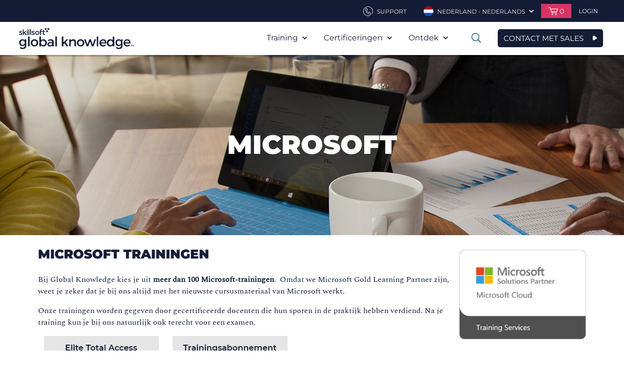

--- FILE ---
content_type: text/html; charset=utf-8
request_url: https://www.globalknowledge.com/nl-nl/training/trainingen/technology-providers/microsoft
body_size: 69435
content:



<!DOCTYPE html>

<html lang="nl-NL" dir="ltr" data-language="nl-NL" class="theme-skillsoft2">

<head>
    <script type="text/javascript">
        var sdkInstance = "appInsightsSDK"; window[sdkInstance] = "appInsights"; var aiName = window[sdkInstance], aisdk = window[aiName] || function (e) { function n(e) { t[e] = function () { var n = arguments; t.queue.push(function () { t[e].apply(t, n) }) } } var t = { config: e }; t.initialize = !0; var i = document, a = window; setTimeout(function () { var n = i.createElement("script"); n.src = e.url || "https://az416426.vo.msecnd.net/scripts/b/ai.2.min.js", i.getElementsByTagName("script")[0].parentNode.appendChild(n) }); try { t.cookie = i.cookie } catch (e) { } t.queue = [], t.version = 2; for (var r = ["Event", "PageView", "Exception", "Trace", "DependencyData", "Metric", "PageViewPerformance"]; r.length;)n("track" + r.pop()); n("startTrackPage"), n("stopTrackPage"); var s = "Track" + r[0]; if (n("start" + s), n("stop" + s), n("addTelemetryInitializer"), n("setAuthenticatedUserContext"), n("clearAuthenticatedUserContext"), n("flush"), t.SeverityLevel = { Verbose: 0, Information: 1, Warning: 2, Error: 3, Critical: 4 }, !(!0 === e.disableExceptionTracking || e.extensionConfig && e.extensionConfig.ApplicationInsightsAnalytics && !0 === e.extensionConfig.ApplicationInsightsAnalytics.disableExceptionTracking)) { n("_" + (r = "onerror")); var o = a[r]; a[r] = function (e, n, i, a, s) { var c = o && o(e, n, i, a, s); return !0 !== c && t["_" + r]({ message: e, url: n, lineNumber: i, columnNumber: a, error: s }), c }, e.autoExceptionInstrumented = !0 } return t }(
            {
                instrumentationKey: "#{appInsightsInstrumentationKey}"
            }
        ); window[aiName] = aisdk, aisdk.queue && 0 === aisdk.queue.length && aisdk.trackPageView({});
    </script>
    <meta http-equiv="X-UA-Compatible" content="IE=edge" />
    <meta http-equiv="Content-Type" content="text/html; charset=UTF-8" />
    <meta name="viewport" content="width=device-width, initial-scale=1" />


    <link rel="stylesheet" href="/_css/styles.css?1.0.9441.3134656432134567891" />

    <!--[if (lt IE 9) & (!IEMobile)]>
        <link rel="stylesheet" type="text/css" href="/_css/ie8.css"/>
    <![endif]-->

    <meta name="msapplication-TileColor" content="#f0ebe1" />
    <meta name="msapplication-TileImage" content="/favicons/mstile-144x144.png?v=A0vPzYPGB5" />
    <meta name="msapplication-config" content="/favicons/browserconfig.xml?v=A0vPzYPGB5" />
    <link rel="manifest" href="/favicons/manifest.json" />
    <link rel="shortcut icon" href="/favicons/favicon.ico" />
    <link rel="icon" type="image/png" href="/favicons/favicon-16x16.png" sizes="16x16" />
    <link rel="icon" type="image/png" href="/favicons/favicon-32x32.png" sizes="32x32" />
    <link rel="icon" type="image/png" href="/favicons/favicon-96x96.png" sizes="96x96" />
    <link rel="icon" type="image/png" href="/favicons/android-chrome-192x192.png" sizes="192x192" />
    <link rel="apple-touch-icon" href="/favicons/apple-touch-icon.png" />
    <link rel="apple-touch-icon" href="/favicons/apple-touch-icon-57x57.png" sizes="57x57" />
    <link rel="apple-touch-icon" href="/favicons/apple-touch-icon-60x60.png" sizes="60x60" />
    <link rel="apple-touch-icon" href="/favicons/apple-touch-icon-72x72.png" sizes="72x72" />
    <link rel="apple-touch-icon" href="/favicons/apple-touch-icon-76x76.png" sizes="76x76" />
    <link rel="apple-touch-icon" href="/favicons/apple-touch-icon-114x114.png" sizes="114x114" />
    <link rel="apple-touch-icon" href="/favicons/apple-touch-icon-120x120.png" sizes="120x120" />
    <link rel="apple-touch-icon" href="/favicons/apple-touch-icon-144x144.png" sizes="144x144" />
    <link rel="apple-touch-icon" href="/favicons/apple-touch-icon-152x152.png" sizes="152x152" />
    <link rel="apple-touch-icon" href="/favicons/apple-touch-icon-180x180.png" sizes="180x180" />

    <script>
        var ajax = new XMLHttpRequest();
        ajax.open("GET", "/_Images/icons.svg", true);
        ajax.send();
        ajax.onload = function (e) {
            var div = document.createElement("div");
            div.style.display = 'none';
            div.innerHTML = ajax.responseText;
            document.body.insertBefore(div, document.body.childNodes[0]);
        }
    </script>
    <!-- Start VWO Async SmartCode -->
<script type='text/javascript' id='vwoCode'>
window._vwo_code=window._vwo_code || (function() {
var account_id=724202,
version = 1.5,
settings_tolerance=2000,
library_tolerance=2500,
use_existing_jquery=false,
is_spa=1,
hide_element='body',
hide_element_style = 'opacity:0 !important;filter:alpha(opacity=0) !important;background:none !important',
/* DO NOT EDIT BELOW THIS LINE */
f=false,d=document,vwoCodeEl=d.querySelector('#vwoCode'),code={use_existing_jquery:function(){return use_existing_jquery},library_tolerance:function(){return library_tolerance},hide_element_style:function(){return'{'+hide_element_style+'}'},finish:function(){if(!f){f=true;var e=d.getElementById('_vis_opt_path_hides');if(e)e.parentNode.removeChild(e)}},finished:function(){return f},load:function(e){var t=d.createElement('script');t.fetchPriority='high';t.src=e;t.type='text/javascript';t.onerror=function(){_vwo_code.finish()};d.getElementsByTagName('head')[0].appendChild(t)},getVersion:function(){return version},getMatchedCookies:function(e){var t=[];if(document.cookie){t=document.cookie.match(e)||[]}return t},getCombinationCookie:function(){var e=code.getMatchedCookies(/(?:^|;)\s?(_vis_opt_exp_\d+_combi=[^;$]*)/gi);e=e.map(function(e){try{var t=decodeURIComponent(e);if(!/_vis_opt_exp_\d+_combi=(?:\d+,?)+\s*$/.test(t)){return''}return t}catch(e){return''}});var i=[];e.forEach(function(e){var t=e.match(/([\d,]+)/g);t&&i.push(t.join('-'))});return i.join('|')},init:function(){if(d.URL.indexOf('__vwo_disable__')>-1)return;window.settings_timer=setTimeout(function(){_vwo_code.finish()},settings_tolerance);var e=d.createElement('style'),t=hide_element?hide_element+'{'+hide_element_style+'}':'',i=d.getElementsByTagName('head')[0];e.setAttribute('id','_vis_opt_path_hides');vwoCodeEl&&e.setAttribute('nonce',vwoCodeEl.nonce);e.setAttribute('type','text/css');if(e.styleSheet)e.styleSheet.cssText=t;else e.appendChild(d.createTextNode(t));i.appendChild(e);var n=this.getCombinationCookie();this.load('https://dev.visualwebsiteoptimizer.com/j.php?a='+account_id+'&u='+encodeURIComponent(d.URL)+'&f='+ +is_spa+'&vn='+version+(n?'&c='+n:''));return settings_timer}};window._vwo_settings_timer = code.init();return code;}());
</script>
<!-- End VWO Async SmartCode -->

<!-- Start Ethyca Cookie Manager -->
<script src="https://skillsoft-global-knowledge.fides-cdn.ethyca.com/fides.js?property_id=FDS-TTUWJC"></script>
<!-- End Ethyca Cookie Manager -->

    

<title>Microsoft Trainingen | Skillsoft’s Global Knowledge</title>
<meta name="keywords" content="">
<meta content="width=device-width, initial-scale=1.0" name="viewport">
<meta property="og:title" content="Microsoft Trainingen | Skillsoft’s Global Knowledge">
<meta property="og:type" content="website">
<meta property="og:url" content="https://www.globalknowledge.com/nl-nl/training/trainingen/technology-providers/microsoft">
<meta property="og:image" content="https://www.globalknowledge.com//nl-nl/-/media/global-knowledge/promotion-template/seo-images/microsoft-training-courses-meta-shareimage.png?sc_lang=nl-nl">
<meta property="og:description" content="Bekijk hier ons complete aanbod aan Microsoft trainingen. Omdat Global Knowledge Microsoft Gold Learning Partner is, weet je zeker dat je bij ons altijd met het nieuwste cursusmateriaal werkt.">
<meta name="description" content="Bekijk hier ons complete aanbod aan Microsoft trainingen. Omdat Global Knowledge Microsoft Gold Learning Partner is, weet je zeker dat je bij ons altijd met het nieuwste cursusmateriaal werkt.">

<meta name="twitter:card" content="summary_large_image" />
<meta name="twitter:site" content="https://www.globalknowledge.com/nl-nl/training/trainingen/technology-providers/microsoft">
<meta property="twitter:title" content="Microsoft Trainingen | Skillsoft’s Global Knowledge">
<meta property="twitter:description" content="Bekijk hier ons complete aanbod aan Microsoft trainingen. Omdat Global Knowledge Microsoft Gold Learning Partner is, weet je zeker dat je bij ons altijd met het nieuwste cursusmateriaal werkt.">
<meta property="twitter:image" content="https://www.globalknowledge.com//nl-nl/-/media/global-knowledge/promotion-template/seo-images/microsoft-training-courses-meta-shareimage.png?sc_lang=nl-nl">




            <link rel="alternate" hreflang="en-eg" href="https://www.globalknowledge.com/en-eg/training/courses/technology-providers/microsoft">
            <link rel="alternate" hreflang="en-be" href="https://www.globalknowledge.com/en-be/training/courses/technology-providers/microsoft">
            <link rel="alternate" hreflang="fr-fr" href="https://www.globalknowledge.com/fr-fr/formations/formation/editeur-informatique/microsoft">
            <link rel="alternate" hreflang="en-sa" href="https://www.globalknowledge.com/en-sa/training/courses/technology-providers/microsoft">
            <link rel="alternate" hreflang="da-dk" href="https://www.globalknowledge.com/da-dk/kurser/kurser/technology-providers/microsoft">
            <link rel="alternate" hreflang="en-ae" href="https://www.globalknowledge.com/en-ae/training/courses/technology-providers/microsoft">
            <link rel="alternate" hreflang="en-qa" href="https://www.globalknowledge.com/en-qa/training/courses/technology-providers/microsoft">
            <link rel="alternate" hreflang="en-gb" href="https://www.globalknowledge.com/en-gb/training/courses/technology-providers/microsoft">
            <link rel="alternate" hreflang="nl-nl" href="https://www.globalknowledge.com/nl-nl/training/trainingen/technology-providers/microsoft">
            <link rel="alternate" hreflang="es-es" href="https://www.globalknowledge.com/es-es/training/cursos/technology-providers/microsoft">




<link rel="canonical" href="https://www.globalknowledge.com/nl-nl/training/trainingen/technology-providers/microsoft" />





</head>


<body class="skillsoft-body nl-nl " >



    
    <a href="#maincontent" class="skip-nav">Skip to main Content</a>

    <header role="banner" class="header">
        


<div class="ss_header__util header__util ">
    <div class="header__inner">
        <ul class="util-nav">
            
            <li class="util-nav__item util-nav__item--contact">
                    <a href="/nl-nl/contact" class="util-nav__link" aria-haspopup="true">
                        <svg class="util-nav__link-icon" viewBox="0 0 100 100">
                            <use xlink:href="#phone"></use>
                        </svg>
                        <span class="util-nav__label">
Support                        </span>
                    </a>
            </li>

            
                    <li class="util-nav__item util-nav__item--lang">
                        <a href="#" class="util-nav__link" aria-haspopup="true">
                            <img src="/nl-nl/-/media/project/globalknowledge/country/flag-icons/netherlands.png?sc_lang=nl-nl" alt="" class="util-nav__link-img">
                            <span class="util-nav__label">Nederland - Nederlands</span>
                            <svg class="util-nav__chev" viewBox="0 0 100 100">
                                <use xlink:href="#arrow-down"></use>
                            </svg>
                        </a>
                            <div class="util-nav__dropdown" aria-hidden="true" aria-label="submenu">
                                <ul class="util-lang">
                                        <li class="util-lang__item">
                                            <a href="/nl-nl" class="util-lang__link">
                                                <img src="/nl-nl/-/media/project/globalknowledge/country/flag-icons/netherlands.png?sc_lang=nl-nl" alt="" class="util-lang__flag">
                                                <span class="util-lang__label">Nederland - Nederlands</span>
                                            </a>
                                        </li>
                                                                            <li class="util-lang__item">
                                            <a href="https://www.globalknowledge.com?hub=load" class="util-lang__link">
                                                <img src="/_images/content-managed/i_globe.png" alt="" class="util-lang__flag">
                                                <span class="util-lang__label">Wereldwijde locaties</span>
                                            </a>
                                        </li>
                                </ul>
                            </div>
                    </li>



<li class="util-nav__item util-nav__item--cart">
    <a href="#" class="util-nav__link" aria-haspopup="true">
        <svg class="util-nav__cart-icon" viewBox="0 0 100 100">
            <use xlink:href="#cart"></use>
        </svg>
        <span class="util-nav__cart-items">0</span>
    </a>
    <div class="util-nav__dropdown">

        <div class="cart-preview">


        </div>
    </div>
    <input name="__RequestVerificationToken" type="hidden" value="DUXN_KICOH80O5c7UUf4RtZrsjJ-u3rIFPaBNntZTEHy0GKIiTI39GoahCbJc3uNivjzhnxx1xmBwvzrSjAyJLpNjWo9pnMZhvczLC6z5Jo1" />
</li>
                                <li class="util-nav__item">

                                    <div class="header-login">
                                        <a href="/nl-nl/account/login-page" class="header-login__trigger" aria-haspopup="true">
                                            <svg class="header-login__mobile-icon" viewBox="0 0 100 100">
                                                <use xmlns:xlink="http://www.w3.org/1999/xlink" xlink:href="#user"></use>
                                            </svg>
                                            <span class="header-login__trig-label">
                                                Login
                                            </span>
                                        </a>
                                    </div>
                                </li>
        </ul>
    </div>
</div>

        


    <div id="header__main" class="ss_header__main header__main">
        <div class="header__inner">
            <div class="logo">
    <a href="/nl-nl" class="logo__link">
        <span class="logo__label">Global Knowledge</span>
        <img src="/_Images//content-managed/GK-Logo-Skillsoft-Company.svg" alt="" class="logo__img">
    </a>
              </div>

                <button type="button" class="mobile-nav">
                    <span class="mobile-nav__label">Open Nav</span>
                    <svg class="mobile-nav__icon" viewBox="0 0 100 100">
                        <use xlink:href="#list"></use>
                    </svg>
                </button>
                    <a href="/nl-nl/contact-met-sales" class="sk_button navy navy_border icon mobile-nav">Contact met Sales</a>
                <nav class="main-nav" role="navigation" aria-label="Main Navigation">
                    <button class="main-nav__close">
                        <span class="main-nav__close-label">Close Mobile Nav</span>
                        <svg class="main-nav__close-icon" viewBox="0 0 100 100">
                            <use xlink:href="#x"></use>
                        </svg>
                    </button>


                    <ul class="main-nav__list">
                                <li class="main-nav__item  has-mega ">
            <a href="#" class="main-nav__link" aria-haspopup="true">
                Training
                <svg class="main-nav__icon" viewBox="0 0 100 100">
                    <use xlink:href="#arrow-down"></use>
                </svg>
            </a>
                <ul class="main-nav__sublist" aria-hidden="true" aria-label="submenu">
                        <li class="main-nav__subitem">
                            <a href="/nl-nl/training/trainingen" class="main-nav__sublink">Trainingen</a>
                        </li>
                        <li class="main-nav__subitem">
                            <a href="/nl-nl/training/acties-en-promoties" class="main-nav__sublink">Acties en promoties</a>
                        </li>
                        <li class="main-nav__subitem">
                            <a href="/nl-nl/solutions/delivery-formats" class="main-nav__sublink">Leervormen</a>
                        </li>
                        <li class="main-nav__subitem">
                            <a href="/nl-nl/training/startgarantie" class="main-nav__sublink">Startgarantie</a>
                        </li>
                        <li class="main-nav__subitem">
                            <a href="/nl-nl/training/online-it-training-subscriptions" class="main-nav__sublink">E-Learning</a>
                        </li>
                </ul>

                <div class="mega-menu">
                    

<div class="mega-menu__wrapper">
    <div class="mega-menu__container">
            <div class="col-1">
                <ul>
                                <li>
                                    <a href="/nl-nl/training/trainingen" class="mega-menu-nav">Trainingen</a>
                                </li>
                                <li>
                                    <a href="/nl-nl/training/acties-en-promoties" class="mega-menu-nav">Acties en promoties</a>
                                </li>
                                <li>
                                    <a href="/nl-nl/solutions/delivery-formats" class="mega-menu-nav">Leervormen</a>
                                </li>
                                <li>
                                    <a href="/nl-nl/training/startgarantie" class="mega-menu-nav">Startgarantie</a>
                                </li>
                                <li>
                                    <a href="/nl-nl/training/online-it-training-subscriptions" class="mega-menu-nav">E-Learning</a>
                                </li>
                </ul>
            </div>
        <div class="col-2 courses">
                <a class="courses__heading" href="/nl-nl/training/trainingen">VIND JE CURSUS</a>

                <div class="courses__container">
                    <div class="courses__category">
                            <h3 class="courses__title">Onderwerpen</h3>
                        <div class="courses__container">
                                <ul>
                                            <li>
                                                <a class="mega-menu-topic" href="/nl-nl/training/trainingen/topics/agile-and-scrum">Agile &amp; Scrum</a>
                                            </li>
                                            <li>
                                                <a class="mega-menu-topic" href="/nl-nl/training/trainingen/topics/architecture-and-best-practices">Architectuur &amp; Best Practices </a>
                                            </li>
                                            <li>
                                                <a class="mega-menu-topic" href="/nl-nl/training/trainingen/topics/artificial-intelligence">Artificial Intelligence</a>
                                            </li>
                                            <li>
                                                <a class="mega-menu-topic" href="/nl-nl/training/trainingen/topics/blockchain">Blockchain</a>
                                            </li>
                                            <li>
                                                <a class="mega-menu-topic" href="/nl-nl/training/trainingen/topics/business-analysis">Business Analysis </a>
                                            </li>
                                            <li>
                                                <a class="mega-menu-topic" href="/nl-nl/training/trainingen/topics/cloud-computing">Cloud Computing</a>
                                            </li>
                                            <li>
                                                <a class="mega-menu-topic" href="/nl-nl/training/trainingen/topics/containers">Containers</a>
                                            </li>
                                            <li>
                                                <a class="mega-menu-topic" href="/nl-nl/training/trainingen/topics/data-center">Data Center</a>
                                            </li>
                                            <li>
                                                <a class="mega-menu-topic" href="/nl-nl/training/trainingen/topics/data-management-and-analysis">Data Management &amp; Analysis</a>
                                            </li>
                                            <li>
                                                <a class="mega-menu-topic" href="/nl-nl/training/trainingen/topics/devops">DevOps</a>
                                            </li>
                                            <li>
                                                <a class="mega-menu-topic" href="/nl-nl/training/trainingen/topics/gdpr">GDPR | AVG</a>
                                            </li>
                                            <li>
                                                <a class="mega-menu-topic" href="/nl-nl/training/trainingen/topics/risk-management-and-governance">Governance &amp; Risk Management</a>
                                            </li>
                                </ul>

                                <ul>
                                            <li>
                                                <a class="mega-menu-topic" href="/nl-nl/training/trainingen/topics/infrastructure-and-systems">Infrastructuur en systemen</a>
                                            </li>
                                            <li>
                                                <a class="mega-menu-topic" href="/nl-nl/training/trainingen/topics/internet-of-things">Internet of Things</a>
                                            </li>
                                            <li>
                                                <a class="mega-menu-topic" href="/nl-nl/training/trainingen/topics/it-fundamentals">IT Fundamentals</a>
                                            </li>
                                            <li>
                                                <a class="mega-menu-topic" href="/nl-nl/training/trainingen/topics/itil-and-service-management">ITIL&#174; &amp; Service Management</a>
                                            </li>
                                            <li>
                                                <a class="mega-menu-topic" href="/nl-nl/training/trainingen/topics/lean-and-operational-excellence">Lean and operational excellence</a>
                                            </li>
                                            <li>
                                                <a class="mega-menu-topic" href="/nl-nl/training/trainingen/topics/leadership-and-management">Leiderschap, Management</a>
                                            </li>
                                            <li>
                                                <a class="mega-menu-topic" href="/nl-nl/training/trainingen/topics/mobile-device-management">Mobile Device Management</a>
                                            </li>
                                            <li>
                                                <a class="mega-menu-topic" href="/nl-nl/training/trainingen/topics/network-management">Network Management</a>
                                            </li>
                                            <li>
                                                <a class="mega-menu-topic" href="/nl-nl/training/trainingen/topics/desktop-applications">Office Trainingen</a>
                                            </li>
                                            <li>
                                                <a class="mega-menu-topic" href="/nl-nl/training/trainingen/topics/operating-systems">Operating Systems</a>
                                            </li>
                                </ul>

                                <ul>
                                            <li>
                                                <a class="mega-menu-topic" href="/nl-nl/training/trainingen/topics/project-management">Projectmanagement</a>
                                            </li>
                                            <li>
                                                <a class="mega-menu-topic" href="/nl-nl/training/trainingen/topics/routing-and-switching">Routing and Switching</a>
                                            </li>
                                            <li>
                                                <a class="mega-menu-topic" href="/nl-nl/training/trainingen/topics/security">Security </a>
                                            </li>
                                            <li>
                                                <a class="mega-menu-topic" href="/nl-nl/training/trainingen/topics/soft-skills">Soft Skills</a>
                                            </li>
                                            <li>
                                                <a class="mega-menu-topic" href="/nl-nl/training/trainingen/topics/software-development">Software Ontwikkeling</a>
                                            </li>
                                            <li>
                                                <a class="mega-menu-topic" href="/nl-nl/training/trainingen/topics/virtualization">Virtualization</a>
                                            </li>
                                            <li>
                                                <a class="mega-menu-topic" href="/nl-nl/training/trainingen/topics/wireless">Wireless</a>
                                            </li>
                                </ul>
                        </div>
                    </div>

                        <div class="courses__category">
                                <h3 class="courses__title">Vendoren</h3>
                            <div class="courses__container">
                                    <ul>
                                                <li>
                                                    <a class="mega-menu-topic" href="/nl-nl/training/trainingen/technology-providers/isc2">(ISC)&#178; trainingen</a>
                                                </li>
                                                <li>
                                                    <a class="mega-menu-topic" href="/nl-nl/training/trainingen/technology-providers/aws">Amazon Web Services</a>
                                                </li>
                                                <li>
                                                    <a class="mega-menu-topic" href="/nl-nl/training/trainingen/technology-providers/broadcom">Broadcom</a>
                                                </li>
                                                <li>
                                                    <a class="mega-menu-topic" href="/nl-nl/training/trainingen/technology-providers/cisco">Cisco</a>
                                                </li>
                                                <li>
                                                    <a class="mega-menu-topic" href="/nl-nl/training/trainingen/technology-providers/citrix">Citrix</a>
                                                </li>
                                                <li>
                                                    <a class="mega-menu-topic" href="/nl-nl/training/trainingen/technology-providers/comptia">CompTIA</a>
                                                </li>
                                                <li>
                                                    <a class="mega-menu-topic" href="/nl-nl/training/trainingen/technology-providers/cqure">CQURE Academy</a>
                                                </li>
                                                <li>
                                                    <a class="mega-menu-topic" href="/nl-nl/training/trainingen/technology-providers/cwnp">CWNP</a>
                                                </li>
                                                <li>
                                                    <a class="mega-menu-topic" href="/nl-nl/training/trainingen/technology-providers/ec-council">EC-Council</a>
                                                </li>
                                                <li>
                                                    <a class="mega-menu-topic" href="/nl-nl/training/trainingen/technology-providers/google">Google Cloud</a>
                                                </li>
                                                <li>
                                                    <a class="mega-menu-topic" href="/nl-nl/training/trainingen/technology-providers/hewlett-packard-enterprise-(hpe)">Hewlett Packard Enterprise (HPE)</a>
                                                </li>
                                                <li>
                                                    <a class="mega-menu-topic" href="/nl-nl/training/trainingen/technology-providers/hit-global">HIT Global</a>
                                                </li>
                                                <li>
                                                    <a class="mega-menu-topic" href="/nl-nl/training/trainingen/technology-providers/iapp">IAPP</a>
                                                </li>
                                                <li>
                                                    <a class="mega-menu-topic" href="/nl-nl/training/trainingen/technology-providers/ibm">IBM</a>
                                                </li>
                                    </ul>

                                    <ul>
                                                <li>
                                                    <a class="mega-menu-topic" href="/nl-nl/training/trainingen/technology-providers/isaca">ISACA</a>
                                                </li>
                                                <li>
                                                    <a class="mega-menu-topic" href="/nl-nl/training/trainingen/technology-providers/iso">ISO</a>
                                                </li>
                                                <li>
                                                    <a class="mega-menu-topic" href="/nl-nl/training/trainingen/technology-providers/istqb">ISTQB</a>
                                                </li>
                                                <li>
                                                    <a class="mega-menu-topic" href="/nl-nl/training/trainingen/technology-providers/ivanti">Ivanti/RES</a>
                                                </li>
                                                <li>
                                                    <a class="mega-menu-topic" href="/nl-nl/training/trainingen/technology-providers/linux">Linux</a>
                                                </li>
                                                <li>
                                                    <a class="mega-menu-topic" href="/nl-nl/training/trainingen/technology-providers/micro-focus">Micro Focus</a>
                                                </li>
                                                <li>
                                                    <a class="mega-menu-topic" href="/nl-nl/training/trainingen/technology-providers/microsoft">Microsoft</a>
                                                </li>
                                                <li>
                                                    <a class="mega-menu-topic" href="/nl-nl/training/trainingen/technology-providers/mirantis">Mirantis / Docker</a>
                                                </li>
                                                <li>
                                                    <a class="mega-menu-topic" href="/nl-nl/training/trainingen/technology-providers/nutanix">Nutanix</a>
                                                </li>
                                                <li>
                                                    <a class="mega-menu-topic" href="/nl-nl/training/trainingen/technology-providers/palo-alto-networks">Palo Alto</a>
                                                </li>
                                                <li>
                                                    <a class="mega-menu-topic" href="/nl-nl/training/trainingen/technology-providers/python-trainingen">Python</a>
                                                </li>
                                                <li>
                                                    <a class="mega-menu-topic" href="/nl-nl/training/trainingen/technology-providers/red-hat">Red Hat</a>
                                                </li>
                                    </ul>

                                    <ul>
                                                <li>
                                                    <a class="mega-menu-topic" href="/nl-nl/training/trainingen/technology-providers/sap">SAP</a>
                                                </li>
                                                <li>
                                                    <a class="mega-menu-topic" href="/nl-nl/training/trainingen/technology-providers/seco-institute">SECO-Institute</a>
                                                </li>
                                                <li>
                                                    <a class="mega-menu-topic" href="/nl-nl/training/trainingen/technology-providers/servicenow">ServiceNow</a>
                                                </li>
                                                <li>
                                                    <a class="mega-menu-topic" href="/nl-nl/training/trainingen/technology-providers/solarwinds">SolarWinds</a>
                                                </li>
                                                <li>
                                                    <a class="mega-menu-topic" href="/nl-nl/training/trainingen/technology-providers/togaf">TOGAF&#174; TRAINING</a>
                                                </li>
                                                <li>
                                                    <a class="mega-menu-topic" href="/nl-nl/training/trainingen/technology-providers/veeam">VEEAM</a>
                                                </li>
                                                <li>
                                                    <a class="mega-menu-topic" href="/nl-nl/training/trainingen/technology-providers/vmware">VMware</a>
                                                </li>
                                    </ul>
                            </div>
                        </div>
                </div>
        </div>
    </div>

    <!--
    <div class="merch__container">
            <div class="merch">
                <a class="merch__link" href="/nl-nl/training/online-it-training-subscriptions/gk-polaris">
                    <div class="merch__bg" style="background-image: url('/nl-nl/-/media/global-knowledge/merchandising/mega-menu/gk-polaris.jpg?sc_lang=nl-nl')">
                            <span>GK Polaris - Onbeperkt abonnement op trainingen</span>
                    </div>
                </a>
            </div>

            <div class="merch">
                <a class="merch__link" href="/nl-nl/training/trainingen/technology-providers/cisco/cisco-resources">
                    <div class="merch__bg" style="background-image: url('/nl-nl/-/media/global-knowledge/merchandising/mega-menu/generic-backgrounds/green.jpg?sc_lang=nl-nl')">
                            <span>Ontdek nieuwe Cisco certificeringen</span>
                    </div>
                </a>
            </div>

            <div class="merch">
                <a class="merch__link" href="/nl-nl/training/trainingen/topics/itil-and-service-management/van-itilv3-naar-itil4">
                    <div class="merch__bg" style="background-image: url('/nl-nl/-/media/global-knowledge/merchandising/mega-menu/generic-backgrounds/orange.jpg?sc_lang=nl-nl')">
                            <span>ITIL4&#174;: Wij helpen je bij het maken van de juiste keuze</span>
                    </div>
                </a>
            </div>
    </div>
    -->
</div>

                </div>
                    </li>
        <li class="main-nav__item   has-mini-mega">
            <a href="#" class="main-nav__link" aria-haspopup="true">
                Certificeringen
                <svg class="main-nav__icon" viewBox="0 0 100 100">
                    <use xlink:href="#arrow-down"></use>
                </svg>
            </a>
                <ul class="main-nav__sublist" aria-hidden="true" aria-label="submenu">
                        <li class="main-nav__subitem">
                            <a href="/nl-nl/certificeringen/certificeringen" class="main-nav__sublink">Train en certificeer</a>
                        </li>
                        <li class="main-nav__subitem">
                            <a href="/nl-nl/solutions/oplossingen-voor-bedrijven/channel-partner-programma" class="main-nav__sublink">Channel Partner Programma</a>
                        </li>
                        <li class="main-nav__subitem">
                            <a href="/nl-nl/certificeringen/examen-boeken" class="main-nav__sublink">Examen boeken</a>
                        </li>
                </ul>

                            <div class="mini-mega-menu">
                    <div class="mini-mega-menu__wrapper">
    <div class="mini-mega-menu__container">
        <div class="col-2 certifications">
                <a class="courses__heading" href="/nl-nl/certificeringen/certificeringen">VIND JE CERTIFICERING</a>

                <div class="courses__container">
                    <div class="courses__category">
                        <h3 class="courses__title">Certificeringen-per-vendor</h3>
                        <div class="courses__container">
                                <ul>
                                            <li>
                                                <a class="mega-menu-topic" href="/nl-nl/certificeringen/certificeringen/isc">(ISC)&#178; certificeringen</a>
                                            </li>
                                            <li>
                                                <a class="mega-menu-topic" href="/nl-nl/certificeringen/certificeringen/aws">Amazon Web Services (AWS) Certificeringen</a>
                                            </li>
                                            <li>
                                                <a class="mega-menu-topic" href="/nl-nl/certificeringen/certificeringen/axelos">AXELOS&#174;</a>
                                            </li>
                                            <li>
                                                <a class="mega-menu-topic" href="/nl-nl/certificeringen/certificeringen/check-point">Check Point certificeringen</a>
                                            </li>
                                            <li>
                                                <a class="mega-menu-topic" href="/nl-nl/certificeringen/certificeringen/cisco">Cisco</a>
                                            </li>
                                            <li>
                                                <a class="mega-menu-topic" href="/nl-nl/certificeringen/certificeringen/citrix">Citrix certificeringen</a>
                                            </li>
                                            <li>
                                                <a class="mega-menu-topic" href="/nl-nl/certificeringen/certificeringen/comptia">CompTIA Certificeringen</a>
                                            </li>
                                            <li>
                                                <a class="mega-menu-topic" href="/nl-nl/certificeringen/certificeringen/cwnp">CWNP certificeringen</a>
                                            </li>
                                            <li>
                                                <a class="mega-menu-topic" href="/nl-nl/certificeringen/certificeringen/devops">DevOps Certificeringen</a>
                                            </li>
                                            <li>
                                                <a class="mega-menu-topic" href="/nl-nl/certificeringen/certificeringen/ec-council">EC-Council certificeringen</a>
                                            </li>
                                            <li>
                                                <a class="mega-menu-topic" href="/nl-nl/certificeringen/certificeringen/google-cloud">Google Cloud</a>
                                            </li>
                                            <li>
                                                <a class="mega-menu-topic" href="/nl-nl/certificeringen/certificeringen/iapp">IAPP certificeringen</a>
                                            </li>
                                </ul>

                                <ul>
                                            <li>
                                                <a class="mega-menu-topic" href="/nl-nl/certificeringen/certificeringen/ibm">IBM Professional certificeringen</a>
                                            </li>
                                            <li>
                                                <a class="mega-menu-topic" href="/nl-nl/certificeringen/certificeringen/isaca">ISACA certificeringen</a>
                                            </li>
                                            <li>
                                                <a class="mega-menu-topic" href="/nl-nl/certificeringen/certificeringen/itil">ITIL&#174; certificeringen</a>
                                            </li>
                                            <li>
                                                <a class="mega-menu-topic" href="/nl-nl/certificeringen/certificeringen/kubernetes">Kubernetes Certificeringen</a>
                                            </li>
                                            <li>
                                                <a class="mega-menu-topic" href="/nl-nl/certificeringen/certificeringen/microsoft">Microsoft Certificeringen</a>
                                            </li>
                                            <li>
                                                <a class="mega-menu-topic" href="/nl-nl/certificeringen/certificeringen/mirantis">Mirantis Certificeringen</a>
                                            </li>
                                            <li>
                                                <a class="mega-menu-topic" href="/nl-nl/certificeringen/certificeringen/palo-alto-networks">Palo Alto Networks</a>
                                            </li>
                                            <li>
                                                <a class="mega-menu-topic" href="/nl-nl/certificeringen/certificeringen/prince2">PRINCE2</a>
                                            </li>
                                            <li>
                                                <a class="mega-menu-topic" href="/nl-nl/certificeringen/certificeringen/red-hat">Red Hat Certificeringen</a>
                                            </li>
                                            <li>
                                                <a class="mega-menu-topic" href="/nl-nl/certificeringen/certificeringen/seco-institute">SECO-Insitute certificeringen</a>
                                            </li>
                                </ul>

                                <ul>
                                            <li>
                                                <a class="mega-menu-topic" href="/nl-nl/certificeringen/certificeringen/servicenow">ServiceNow Certificeringen</a>
                                            </li>
                                            <li>
                                                <a class="mega-menu-topic" href="/nl-nl/certificeringen/certificeringen/veeam">Veeam certificeringen</a>
                                            </li>
                                            <li>
                                                <a class="mega-menu-topic" href="/nl-nl/certificeringen/certificeringen/vmware">VMware certificeringen</a>
                                            </li>
                                </ul>
                        </div>
                    </div>
                </div>
        </div>
    </div>
</div>

                </div>
        </li>
        <li class="main-nav__item main-nav__item--last  ">
            <a href="#" class="main-nav__link" aria-haspopup="true">
                Ontdek
                <svg class="main-nav__icon" viewBox="0 0 100 100">
                    <use xlink:href="#arrow-down"></use>
                </svg>
            </a>
                <ul class="main-nav__sublist" aria-hidden="true" aria-label="submenu">
                        <li class="main-nav__subitem">
                            <a href="/nl-nl/kennisbronnen/artikelen" class="main-nav__sublink">Artikelen</a>
                        </li>
                        <li class="main-nav__subitem">
                            <a href="/nl-nl/training/acties-en-promoties" class="main-nav__sublink">Acties &amp; Promoties</a>
                        </li>
                        <li class="main-nav__subitem">
                            <a href="/nl-nl/company/nieuws/evenementen" class="main-nav__sublink">Evenementen</a>
                        </li>
                        <li class="main-nav__subitem">
                            <a href="/nl-nl/kennisbronnen/it-skills-and-salary-report" class="main-nav__sublink">IT Skills and Salary Report</a>
                        </li>
                        <li class="main-nav__subitem">
                            <a href="/nl-nl/cybersecurity-voor-overheidsprofessionals" class="main-nav__sublink">Cybersecurity Voor Overheidsprofessionals</a>
                        </li>
                </ul>

                    </li>


<li class="util-nav__item util-nav__item--cart">
    <a href="#" class="util-nav__link" aria-haspopup="true">
        <svg class="util-nav__cart-icon" viewBox="0 0 100 100">
            <use xlink:href="#cart"></use>
        </svg>
        <span class="util-nav__cart-items">0</span>
    </a>
    <div class="util-nav__dropdown">

        <div class="cart-preview">


        </div>
    </div>
    <input name="__RequestVerificationToken" type="hidden" value="d4Q7AJDG50DOXKDI7Un9HYm1WVYDZKd-YResTlS-k4FpsjGBYwNwH4LjO0h8SoPuJk3eoddWCv6ytVHShpjoFAYnLnhv6JJzxaYDVbYyRwg1" />
</li>
                        <li class="main-search">
                            <button type="button" aria-haspopup="true" class="main-search__show">
                                <span class="main-search__show-label">Toggle Label</span>
                                <svg class="main-search__close" viewBox="0 0 100 100">
                                    <use xlink:href="#x"></use>
                                </svg>
                                <svg class="main-search__button-icon" viewBox="0 0 100 100">
                                    <use xlink:href="#search"></use>
                                </svg>

                            </button>



                            <form action="/nl-nl/Search-Results" aria-hidden="true" aria-label="searchform" class="main-search__form">
                                <label for="search-nav" class="main-search__label">Zoek</label>
                                <input type="text" class="main-search__input" name="search" id="search-nav">
                                <div class="search-smoke-screen"></div>
                                <button type="submit" class="main-search__submit2">
                                    <span class="main-search__show-label">Submit Search</span>
                                    <svg class="main-search__icon" viewBox="0 0 100 100">
                                        <use xlink:href="#search"></use>
                                    </svg>
                                </button>
                            </form>
                        </li>

                            <li class="main-nav__item course-catalog-button">
                                <a href="/nl-nl/contact-met-sales" class="sk_button navy navy_border icon">Contact met Sales</a>
                            </li>
                    </ul>
                </nav>
        </div>
    </div>
    <div class="clearfix"></div>

    </header>
    
    <main id="maincontent">
        <section class="main-wrapper-home with-promo">
                <nav class="breadcrumb-container" aria-label="Breadcrumb">
        <div class="breadcrumb">
            <ul class="breadcrumb__list" itemscope itemtype="https://schema.org/BreadcrumbList">
                            <li class="breadcrumb__item" itemprop="itemListElement" itemscope itemtype="https://schema.org/ListItem">
                                <a href="/nl-nl/" class="breadcrumb__link" itemprop="item">Home</a>
                                <meta itemprop="position" content="1" />
                            </li>
                            <li class="breadcrumb__item" itemprop="itemListElement" itemscope itemtype="https://schema.org/ListItem">
                                <a href="/nl-nl/training/trainingen" class="breadcrumb__link" itemprop="item">IT-trainingen en certificeringen</a>
                                <meta itemprop="position" content="3" />
                            </li>
                        <li class="breadcrumb__item breadcrumb__item--active" itemprop="itemListElement" itemscope itemtype="https://schema.org/ListItem">
                            <svg class="breadcrumb__active-icon" viewBox="0 0 100 100">
                                <use xlink:href="#label"></use>
                            </svg>
                            <span class="breadcrumb__link" aria-current="page">Microsoft</span>
                        </li>
            </ul>
            <button class="breadcrumb__toggle" aria-label="Breadcrumb Mobile toggle">
                <span class="breadcrumb__label">Kruimelpad</span>
                <svg class="breadcrumb__icon" viewBox="0 0 100 100">
                    <use xlink:href="#arrow-down"></use>
                </svg>
            </button>
        </div>
    </nav>

        <div class="generic-hero generic-hero--img" style="background-image: url('/nl-nl/-/media/global-knowledge/headers/technology-and-certification-providers/microsoft/microsoft---catalog.jpg?sc_lang=nl-nl')">
            <div class="generic-hero__inner">
                <h1 class="generic-hero__title">Microsoft</h1>
            </div>
        </div>
    <div class="generic generic--left generic--has-img generic--img-right generic--inset">
        <div class="generic__inner">
                <div class="generic__img-wrap">
                    <img src="/nl-nl/-/media/global-knowledge/logos/partner-logos/microsoft/msft-sp-colour-cloud.png?sc_lang=nl-nl" alt="" class="generic__image">
                </div>
            <div class="generic__content">
                <h2 class="generic__title">Microsoft Trainingen</h2>

                <p class="generic__text"><p>Bij Global Knowledge kies je uit <strong>meer dan 100 Microsoft-trainingen<a href="/-/media/global-knowledge/documents/customer-documents/eindejaars-actie-training_hw.xlsx?sc_lang=nl-nl" data-mce-href="/-/media/global-knowledge/documents/customer-documents/eindejaars-actie-training_hw.xlsx?sc_lang=nl-nl">.</a></strong>  Omdat we Microsoft Gold Learning Partner zijn, weet je zeker dat je bij ons altijd met het nieuwste cursusmateriaal van Microsoft werkt.</p><p>Onze trainingen worden gegeven door gecertificeerde docenten die hun sporen in de praktijk hebben verdiend. Na je training kun je bij ons natuurlijk ook terecht voor een examen.</p><p><a href="../../../../nl-nl/training/courses/technology-providers/microsoft/elite-total-access-collection-for-microsoft" data-mce-href="../../../../nl-nl/training/courses/technology-providers/microsoft/elite-total-access-collection-for-microsoft"><img src="/-/media/global-knowledge/rte-images/campaigns-and-promotions/microsoft-elite-total-access-button.png?la=nl-nl&amp;sc_lang=nl-nl" alt="Microsoft Elite Total Access" width="260" height="177" data-mce-src="/-/media/global-knowledge/rte-images/campaigns-and-promotions/microsoft-elite-total-access-button.png?la=nl-nl&amp;sc_lang=nl-nl" /></a> <a href="../../../../nl-nl/training/online-it-training-subscriptions/gk-polaris" data-mce-href="../../../../nl-nl/training/online-it-training-subscriptions/gk-polaris"><img src="/-/media/global-knowledge/rte-images/campaigns-and-promotions/microsoft-trainingsabonnement-button.png?la=nl-nl&amp;sc_lang=nl-nl" width="260" height="177" data-mce-src="/-/media/global-knowledge/rte-images/campaigns-and-promotions/microsoft-trainingsabonnement-button.png?la=nl-nl&amp;sc_lang=nl-nl" /></a></p><p><a href="https://www.globalknowledge.com/nl-nl/certificeringen/certificeringen/microsoft" data-mce-href="https://www.globalknowledge.com/nl-nl/certificeringen/certificeringen/microsoft"><img src="/-/media/global-knowledge/rte-images/campaigns-and-promotions/microsoft-certificeringen-button.png?la=nl-nl&amp;sc_lang=nl-nl" data-mce-src="/-/media/global-knowledge/rte-images/campaigns-and-promotions/microsoft-certificeringen-button.png?la=nl-nl&amp;sc_lang=nl-nl" /></a><a href="https://www.globalknowledge.com/nl-nl/training/trainingen/technology-providers/microsoft/microsoft-events" data-mce-href="https://www.globalknowledge.com/nl-nl/training/trainingen/technology-providers/microsoft/microsoft-events"><img src="/-/media/global-knowledge/rte-images/campaigns-and-promotions/microsoft-gratis-events-button.png?la=nl-nl&amp;sc_lang=nl-nl" data-mce-src="/-/media/global-knowledge/rte-images/campaigns-and-promotions/microsoft-gratis-events-button.png?la=nl-nl&amp;sc_lang=nl-nl" /></a></p><h3>Upskill medewerkers snel met gratis Microsoft Applied Skills Bootcamps</h3><p>Skillsoft Global Knowledge biedt gratis Microsoft Applied Skills cursussen aan, samen met gratis Microsoft webinars van een uur. Neem deel en leer meer over Microsoft Applied Skills en ontdek Copilot.</p><div class="button-cta" style="text-align: left;" data-mce-style="text-align: left;"><a class="button" href="https://www.globalknowledge.com/us-en/brands/microsoft/free-microsoft-applied-skills-bootcamps/" data-mce-href="https://www.globalknowledge.com/us-en/brands/microsoft/free-microsoft-applied-skills-bootcamps/">GRATIS MICROSOFT APPLIED SKILLS-CURSUSSEN</a></div><div class="button-cta" style="text-align: left;" data-mce-style="text-align: left;"><a class="button" href="https://www.globalknowledge.com/nl-nl/company/news/events" data-mce-href="https://www.globalknowledge.com/nl-nl/company/news/events">GRATIS WEBINARS</a></div></p>

            </div>
        </div>
    </div>
    <div class="course-catalog-app" data-api="/nl-NL/Globalknowledge/api/CoursesAPI/GetCoursesJsonList"></div>
    <script>var catalogInfo = {"searchInfo":{"Classes":"","Keyword":"","CurrentItemId":"{4567342A-4F50-4FDE-99C2-5C7F608CB4ED}"},"searchInfoLabels":null,"labels":{"formats":"Trainingsvormen","resultsLabel":"Gevonden Trainingen","activeFilters":"Resultaat filters","showFilters2":"Toon filters","browseBy":"Zoeken op","filterBy":"Filter op","sortBy":"Sorteer op","perPage":"Resultaten per pagina","location":"Locatie selecteren","showFilters":"Toon filters","courseCodeTranslation":"Code","readMore":"Lees meer","noAuthorName":"","showAll":"All"},"PerPageTotal":[20,40,80],"category":{"title":"CATEGORIEËN","parents":[],"active":{"label":"Microsoft Trainingen","url":"/nl-nl/training/trainingen/technology-providers/microsoft","total":null},"subcats":[{"label":"Microsoft Modern Desktop","slug":"Microsoft Modern Desktop","total":null,"url":"/nl-nl/training/trainingen/technology-providers/microsoft/microsoft-modern-desktop"},{"label":"MICROSOFT DATA EN AI TRAININGEN","slug":"Microsoft AI","total":null,"url":"/nl-nl/training/trainingen/technology-providers/microsoft/microsoft-ai"},{"label":"Microsoft Applied Skills Cursussen","slug":"Microsoft Applied Skills","total":null,"url":"/nl-nl/training/trainingen/technology-providers/microsoft/microsoft-applied-skills"},{"label":"Microsoft Copilot Trainingen","slug":"Microsoft Copilot","total":null,"url":"/nl-nl/training/trainingen/technology-providers/microsoft/microsoft-copilot"},{"label":"Microsoft Azure","slug":"Microsoft Azure","total":null,"url":"/nl-nl/training/trainingen/technology-providers/microsoft/microsoft-azure"},{"label":"Elite Total Access Collection for Microsoft","slug":"Elite Total Access Collection For Microsoft   Overview","total":null,"url":"/nl-nl/training/trainingen/technology-providers/microsoft/elite-total-access-collection-for-microsoft---overview"},{"label":"Microsoft Office 365","slug":"Microsoft Office 365","total":null,"url":"/nl-nl/training/trainingen/technology-providers/microsoft/microsoft-office-365"},{"label":"Microsoft Office","slug":"Microsoft Office Applications","total":null,"url":"/nl-nl/training/trainingen/technology-providers/microsoft/microsoft-office-trainingen"},{"label":"Microsoft Windows 10","slug":"Microsoft Windows 10","total":null,"url":"/nl-nl/training/trainingen/technology-providers/microsoft/microsoft-windows-10"},{"label":"Microsoft Server trainingen","slug":"Microsoft Windows Server 2016","total":null,"url":"/nl-nl/training/trainingen/technology-providers/microsoft/microsoft-server-trainingen"},{"label":"Microsoft Skype for Business","slug":"Microsoft Skype for Business","total":null,"url":"/nl-nl/training/trainingen/technology-providers/microsoft/microsoft-skype-for-business"},{"label":"Microsoft Security","slug":"Microsoft Security","total":null,"url":"/nl-nl/training/trainingen/technology-providers/microsoft/microsoft-security"},{"label":"Microsoft SharePoint Server","slug":"Microsoft SharePoint","total":null,"url":"/nl-nl/training/trainingen/technology-providers/microsoft/microsoft-sharepoint"},{"label":"Microsoft SQL Server Trainingen","slug":"Microsoft SQL Server","total":null,"url":"/nl-nl/training/trainingen/technology-providers/microsoft/microsoft-sql-server"},{"label":"Microsoft Big Data, BI & AI ","slug":"Microsoft BI","total":null,"url":"/nl-nl/training/trainingen/technology-providers/microsoft/microsoft-bi"},{"label":"Microsoft Dynamics","slug":"Microsoft Dynamics","total":null,"url":"/nl-nl/training/trainingen/technology-providers/microsoft/microsoft-dynamics"}]},"filters":[{"label":"Vendoren","code":"ClassCodeFilteArs","searchTerm":"ClassCodeFilters"},{"label":"Onderwerpen","code":"TechTypeFilters","searchTerm":"TechTypeFilters"},{"label":"Trainingsvormen","code":"DeliveryTypeFilters","searchTerm":"DeliveryTypeFilters"}],"sort":[{"label":"Volgorde: A-Z","slug":"ASC","active":true,"first":false,"actualIndex":0,"languageInvariantLabel":null},{"label":"Volgorde: Z-A","slug":"DESC","active":true,"first":false,"actualIndex":0,"languageInvariantLabel":null}],"type":[{"label":"Trainingen","slug":"courses","active":true,"first":false,"actualIndex":0,"languageInvariantLabel":null}],"coursesDisplayName":"Trainingen","productsDisplayName":"products","activeBrandFilter":"","activeTopicFilter":""};</script>
        </section>
    </main>

    <footer>
        <div class="top_footer ss_footer__inner">
    <div class="first">
        <img src="/_Images//content-managed/GK-Logo-Skillsoft-Company.svg" alt="" style="height: 60px;">
            <ul>
                        <li>
<a href="https://www.facebook.com/GKTraining" target="_blank" rel="noopener noreferrer" >                                <span class="footer-social__hidden">Global Knowledge op Facebook</span>
                                    <svg class="footer-social__icon" viewBox="0 0 100 100">
                                        <use xlink:href="#facebook"></use>
                                    </svg>
</a>                        </li>
                        <li>
<a href="https://www.linkedin.com/company/global-knowledge" target="_blank" rel="noopener noreferrer" >                                <span class="footer-social__hidden">Global Knowledge Nederland LinkedIn</span>
                                    <svg class="footer-social__icon" viewBox="0 0 100 100">
                                        <use xlink:href="#linkedin"></use>
                                    </svg>
</a>                        </li>
                        <li>
<a href="https://www.youtube.com/@globalknowledge" target="_blank" rel="noopener noreferrer" >                                <span class="footer-social__hidden">YouTube Global Knowledge Nederland</span>
                                    <svg class="footer-social__icon" viewBox="0 0 100 100">
                                        <use xlink:href="#youtube"></use>
                                    </svg>
</a>                        </li>
                        <li>
<a href="https://twitter.com/GlobalKnowledge" target="_blank" rel="noopener noreferrer" >                                <span class="footer-social__hidden">Global Knowledge Nederland Twitteraccount</span>
                                    <svg class="footer-social__icon" viewBox="0 0 100 100">
                                        <use xlink:href="#twitter"></use>
                                    </svg>
</a>                        </li>

            </ul>
    </div>
    <div class="oddOneOut">
    </div>
                <div class="second properFooter">
                    <ul>
                        <li class="heading_li">
                            <a href="/nl-nl/">Organisatie</a>
                        </li>
                            <li>
                                <a href="/nl-nl/company/over-ons">Over Ons</a>
                            </li>
                            <li>
                                <a href="/nl-nl/company/nieuws">Nieuws</a>
                            </li>
                            <li>
                                <a href="/nl-nl/company/nieuws/evenementen">Evenementen</a>
                            </li>
                            <li>
                                <a href="https://www.skillsoft.com/about/careers">Vacatures</a>
                            </li>
                            <li>
                                <a href="/nl-nl/company/about-global-knowledge/erkenningen-en-onderscheiding">Erkenningen</a>
                            </li>
                            <li>
                                <a href="/nl-nl/training/locaties/alle-trainingslocaties-in-nederland">Trainingslocaties</a>
                            </li>
                    </ul>
                </div>
                <div class="second properFooter">
                    <ul>
                        <li class="heading_li">
                            <a href="/nl-nl/">Oplossingen</a>
                        </li>
                            <li>
                                <a href="/nl-nl/solutions/oplossingen-voor-bedrijven/channel-partner-programma">Channel Partner Programma</a>
                            </li>
                            <li>
                                <a href="/nl-nl/solutions/subsidie">Subsidie</a>
                            </li>
                            <li>
                                <a href="/nl-nl/solutions/oplossingen-voor-bedrijven">Oplossingen voor bedrijven</a>
                            </li>
                    </ul>
                </div>




    <input id="statusHidden" type="hidden" value="Hostname: vmsccdp01.smtf.ds - IIS Server Name: www.globalknowledge.com - Resp Headers: Server=Microsoft-IIS/10.0 / Set-Cookie=globalknowledge.com#lang=nl-NL; path=/; secure; SameSite=None,shell#lang=en; path=/; secure; SameSite=None,ASP.NET_SessionId=qaplxypxa0we2ta4gzywzuzf; path=/; secure; HttpOnly; SameSite=None / X-Frame-Options=SAMEORIGIN /  - Requ Headers: Cache-Control=no-cache / Connection=keep-alive / Pragma=no-cache / Via=HTTP/2.0 Azure / Accept=text/html,application/xhtml+xml,application/xml;q=0.9,image/webp,image/apng,*/*;q=0.8,application/signed-exchange;v=b3;q=0.9 / Accept-Encoding=gzip, deflate, br / Host=www.globalknowledge.com / User-Agent=Mozilla/5.0 (Macintosh; Intel Mac OS X 10_15_7) AppleWebKit/537.36 (KHTML, like Gecko) Chrome/131.0.0.0 Safari/537.36; ClaudeBot/1.0; +claudebot@anthropic.com) / X-FORWARDED-PROTO=https / X-FORWARDED-PORT=443 / X-Forwarded-For=18.216.232.8, 147.243.76.203:59160 / X-Original-URL=/nl-nl/training/trainingen/technology-providers/microsoft / X-AppGW-Trace-Id=0d31810f06966a5985b2e736886dadeb / X-ORIGINAL-HOST=www.globalknowledge.com / X-Forwarded-Host=www.globalknowledge.com / X-Azure-FDID=b5b875a6-e6f3-4866-af62-7fb1c7668090 / X-Azure-JA4-Fingerprint=t13d1515h2_8daaf6152771_de4a06bb82e3 / upgrade-insecure-requests=1 / sec-fetch-site=none / sec-fetch-mode=navigate / sec-fetch-user=?1 / sec-fetch-dest=document / x-azure-ref=20260118T164347Z-15fcf79b5dfsv9fnhC1CHIp6q00000000e0g00000000bpys / Cloudfront-Forwarded-Proto=https / x-azure-clientip=18.216.232.8 / x-azure-socketip=18.216.232.8 / x-azure-requestchainv2=hops=1 / " />
</div>
<div class="bottom_footer ss_footer__inner">
    <div class="languages">
        <div class="inner">
            <img src="/_Images/_SVG/iconmonstr-globe-thin.svg" alt="">
            <select id="FooterLanguageSelectDropdown">
                <option value="en-Gb">English</option>
                <option value="fr-fr">French</option>
                <option value="nl-nl">Dutch</option>
                <option value="da-dk">Danish</option>
                <option value="es-es">Spanish</option>
            </select>
        </div>
    </div>
    <div class="copyright">&#169; 2024 Skillsoft</div>
    <div class="list_footer">
<a href="/nl-nl/legal/legal-terms-of-service" >Algemene voorwaarden</a><a href="/nl-nl/legal/payment-and-policies" >Examenvoorwaarden</a><a href="/nl-nl/legal/privacy-statement" >Privacy Statement</a><a href="javascript:Fides.showModal()" >Cookievoorkeuren</a>
    </div>
</div>
    </footer>
    

<script type="text/javascript" src="/_js/baps/BapsCore.js?1.0.9441.3134612345678"></script>
<script type="text/javascript" src="/_js/baps/BapsAnalytics.js?1.0.9441.3134612345678"></script>
<script type="text/javascript" src="/_js/baps/Baps.table2csv.js?1.0.9441.3134612345678"></script>
<script type="text/javascript" src="/_js/baps/BapsAjax.js?1.0.9441.3134612345678"></script>
<script type="text/javascript" src="/_js/baps/BapsRoutes.js?1.0.9441.3134612345678"></script>
<script type="text/javascript" src="/_js/baps/BapsAccount.js?1.0.9441.3134612345678"></script>
<script type="text/javascript" src="/_js/baps/BapsCourses.js?1.0.9441.3134612345678"></script>
<script type="text/javascript" src="/_js/baps/BapsProductOverview.js?1.0.9441.3134612345678"></script>
<script type="text/javascript" src="/_js/baps/BapsCart.js?1.0.9441.3134612345678"></script>
<script type="text/javascript" src="/_js/baps/BapsMenuCart.js?1.0.9441.3134612345678"></script>
<script type="text/javascript" src="/_js/baps/BapsiConnect.js?1.0.9441.3134612345678"></script>
<script type="text/javascript" src="/_js/baps/BapsProvider.js?1.0.9441.3134612345678"></script>
<script type="text/javascript" src="/_js/baps/BapsState.js?1.0.9441.3134612345678"></script>

<script type="text/javascript" src="/_js/Main-bundle.js?1.0.9441.3134612345678"></script>
<script type="text/javascript" src="/_js/App-bundle.js?1.0.9441.3134612345678"></script>

        <script src="https://www.google.com/recaptcha/api.js?hl=nl-NL&amp;onload=loadRecaptcha&amp;render=explicit" async defer></script>


    
</body>
</html>


--- FILE ---
content_type: application/javascript
request_url: https://www.globalknowledge.com/_js/baps/BapsMenuCart.js?1.0.9441.3134612345678
body_size: 4221
content:
BAPSObject.prototype.MenuCartInit = function ($) {

    BAPS.MenuCart = {};

    $(document).ready(function () {
        BAPS.MenuCart.AttachMenuCart();
    });

    BAPS.MenuCart.AttachMenuCart = function () {
        $('.util-nav__item--cart a.util-nav__link').off('click');

        if (!BAPS.elementExists('.cart-overview-wrap')) {
            $("body").on("click", '.util-nav__item--cart a.util-nav__link', BAPS.MenuCart.CartNavItemClick);
            $("body").on("click", ".util-nav__item--cart", BAPS.MenuCart.GetMenuBigCart);
            $("body").on("click", ".cart-preview-item__remove", BAPS.MenuCart.Remove);
            $("body").on("click", ".cart-preview__close", BAPS.MenuCart.Close);
        }
        //else {
        //    $('.util-nav__item--cart a.util-nav__link').off('click');     
        //}
    };

    BAPS.MenuCart.GetMenuBabyCart = function () {
        BAPS.console.log('GetMenuBabyCart');
        BAPS.Ajax.GetHTML(
            BAPS.Routes.MenuBabyCart,
            { loadBigCart: true },
            function (data) {
                $(".util-nav__item--cart").replaceWith(data);

                //$('.header').data('gknav').resetNav();

                BAPS.MenuCart.ShowCorrectCart();
            },
            null
        );
    };

    BAPS.MenuCart.GetMenuBigCart = function () {
        BAPS.console.log('GetMenuBigCart');
        // only reload if the relevant element is empty
        if ($(".cart-preview").children().length === 0) {
            BAPS.Ajax.GetHTML(
                BAPS.Routes.MenuBigCart,
                null,
                function (data) {
                    $(".cart-preview").append(data);

                    BAPS.MenuCart.ShowCorrectCart();

                    BAPS.Analytics.ViewCart();
                },
                null
            );
        }
    };

    BAPS.MenuCart.Remove = function () {
        var data = {
            EventNumberEQS: $(this).data("eventnumbereqs"),
            RecordIDEQS: $(this).data("Recordideqs"),
            ProductCodeEQS: $(this).data("productcodeeqs")
        };
        BAPS.Ajax.PostFormGetJson(BAPS.Routes.DeleteFromBasket,
            data,
            function (resultData) {
                BAPS.MenuCart.GetMenuBabyCart();
            }
        );
    };

    BAPS.MenuCart.Close = function (event) {
        var li = $(this).parents('.util-nav__item--cart');
        BAPS.MenuCart.CloseCartNavItem(li);
    };

    BAPS.MenuCart.ShowCorrectCart = function (event) {
        var li = $('.util-nav__item--cart');

        if ($(document).scrollTop() == 0) {
            ulClass = "util-nav";
        } else {
            ulClass = "main-nav__list"
        }

        var ul = null;
        var goodLi = null;
        li.each((i, myLi) => {
            ul = $(myLi).parents("." + ulClass);
            if (ul.length > 0) {
                goodLi = $(myLi);
                return false;
            }
        })

        if (goodLi !== null) {
            BAPS.MenuCart.OpenCartNavItem(goodLi);
        }
    };

    BAPS.MenuCart.CartNavItemClick = function (e) {
        e.preventDefault();

        var li = $(this).parents('.util-nav__item--cart');
        var ul = li.parents('ul');

        if (ul.hasClass('main-nav__list')) {
            if (li.hasClass('active2')) {
                BAPS.MenuCart.CloseCartNavItem(li);
            }
            else {
                BAPS.MenuCart.OpenCartNavItem(li);
            }
        } else if (ul.hasClass('util-nav')) {
            if (li.hasClass('active')) {
                BAPS.MenuCart.CloseCartNavItem(li);
            }
            else {
                BAPS.MenuCart.OpenCartNavItem(li);
            }
        }
    };

    BAPS.MenuCart.OpenCartNavItem = function (li) {
        li.addClass('active2');
        li.addClass('active')
            .find('.util-nav__dropdown')
            .attr('aria-hidden', false);

        $('body').addClass('cart-focus');
    };

    BAPS.MenuCart.CloseCartNavItem = function (li) {
        li.removeClass('active2');
        li.removeClass('active')
            .find('.util-nav__dropdown')
            .attr('aria-hidden', true);

        $('body').removeClass('cart-focus');
    };
}

--- FILE ---
content_type: image/svg+xml
request_url: https://www.globalknowledge.com/_Images//content-managed/GK-Logo-Skillsoft-Company.svg
body_size: 9099
content:
<?xml version="1.0" encoding="utf-8"?>
<!-- Generator: Adobe Illustrator 26.0.1, SVG Export Plug-In . SVG Version: 6.00 Build 0)  -->
<svg version="1.1" id="Layer_2_1_" xmlns="http://www.w3.org/2000/svg" xmlns:xlink="http://www.w3.org/1999/xlink" x="0px" y="0px"
	 viewBox="0 0 844.4 213" style="enable-background:new 0 0 844.4 213;" xml:space="preserve">
<style type="text/css">
	.st0{fill:#141C36;}
</style>
<g>
	<g>
		<path class="st0" d="M820,154.6h-3.7v-2.1h9.6v2.1h-3.7v9.8H820V154.6z M827.8,152.6h2.4l3.6,5.7l3.6-5.7h2.4v11.9h-2.2V156
			l-3.7,5.7h-0.2l-3.7-5.7v8.5h-2.2V152.6z"/>
	</g>
	<path class="st0" d="M26.2,55.2L24.8,58c-0.3,0.5-0.9,0.8-1.4,0.5c-2.4-1.3-5.2-2-7.4-2c-2.5,0-4.3,0.8-4.3,2.9
		c0,5.4,15.5,2.5,15.4,13c0,6-5.3,8.6-11.2,8.6c-3.9,0-8.1-1.2-11-3.5c-0.4-0.3-0.6-0.9-0.3-1.3l1.3-2.6c0.3-0.6,1-0.8,1.6-0.4
		c2.5,1.8,6,2.8,8.7,2.8c2.7,0,4.8-0.9,4.8-3.1c0-6-15.3-2.6-15.3-13.1c0-5.9,5.1-8.4,10.7-8.4c3.3,0,6.7,0.9,9.3,2.4
		C26.2,54.1,26.4,54.7,26.2,55.2z M37.6,73v6.6c0,0.6-0.5,1.1-1.1,1.1h-4.1c-0.6,0-1.1-0.5-1.1-1.1V41.2c0-0.6,0.5-1.1,1.1-1.1h4.1
		c0.6,0,1.1,0.5,1.1,1.1V62c0,1,1.2,1.4,1.8,0.8L50.1,52c0.2-0.2,0.5-0.3,0.8-0.3h4.3c0.9,0,1.4,1.1,0.8,1.8l-8.4,8.8
		c-0.3,0.4-0.4,0.9-0.1,1.3l10,15.5c0.5,0.7,0,1.7-0.9,1.7h-4.9c-0.4,0-0.7-0.2-0.9-0.5l-7.5-11.7c-0.4-0.6-1.2-0.7-1.7-0.2
		l-3.7,3.9C37.7,72.5,37.6,72.7,37.6,73z M67.9,43.3c0,2.2-1.6,3.8-3.7,3.8c-2.1,0-3.7-1.6-3.7-3.8c0-2.2,1.6-3.8,3.7-3.8
		C66.3,39.5,67.9,41.1,67.9,43.3z M61.2,79.7V52.7c0-0.6,0.5-1.1,1.1-1.1h4.1c0.6,0,1.1,0.5,1.1,1.1v26.9c0,0.6-0.5,1.1-1.1,1.1
		h-4.1C61.6,80.7,61.2,80.3,61.2,79.7z M72.9,79.7V41.2c0-0.6,0.5-1.1,1.1-1.1h4.1c0.6,0,1.1,0.5,1.1,1.1v38.4
		c0,0.6-0.5,1.1-1.1,1.1h-4.1C73.3,80.7,72.9,80.3,72.9,79.7z M84.9,79.7V41.2c0-0.6,0.5-1.1,1.1-1.1h4.1c0.6,0,1.1,0.5,1.1,1.1
		v38.4c0,0.6-0.5,1.1-1.1,1.1H86C85.4,80.7,84.9,80.3,84.9,79.7z M117,55.2l-1.4,2.8c-0.3,0.5-0.9,0.8-1.4,0.5c-2.4-1.3-5.2-2-7.4-2
		c-2.5,0-4.3,0.8-4.3,2.9c0,5.4,15.5,2.5,15.4,13c0,6-5.3,8.6-11.2,8.6c-3.9,0-8.1-1.2-11-3.5c-0.4-0.3-0.6-0.9-0.3-1.3l1.3-2.6
		c0.3-0.6,1-0.8,1.6-0.4c2.5,1.8,6,2.8,8.7,2.8c2.7,0,4.8-0.9,4.8-3.1c0-6-15.3-2.6-15.3-13.1c0-5.9,5.1-8.4,10.7-8.4
		c3.3,0,6.7,0.9,9.3,2.4C117,54.1,117.2,54.7,117,55.2z M151.6,66.2c0,8.7-6.2,14.8-15.1,14.8c-9,0-15.2-6-15.2-14.8
		c0-8.8,6.2-14.8,15.2-14.8C145.4,51.4,151.6,57.4,151.6,66.2z M127.5,66.2c0,5.6,3.7,9.5,8.9,9.5c5.2,0,8.9-3.8,8.9-9.5
		c0-5.6-3.7-9.4-8.9-9.4C131.2,56.8,127.5,60.7,127.5,66.2z M163.6,49.3v2.4c0,0.6,0.5,1.1,1.1,1.1h5.5c0.6,0,1.1,0.5,1.1,1.1v2.6
		c0,0.6-0.5,1.1-1.1,1.1h-5.5c-0.6,0-1.1,0.5-1.1,1.1v21.1c0,0.6-0.5,1.1-1.1,1.1h-4.1c-0.6,0-1.1-0.5-1.1-1.1V58.5
		c0-0.6-0.5-1.1-1.1-1.1h-1.7c-0.6,0-1.1-0.5-1.1-1.1v-2.6c0-0.6,0.5-1.1,1.1-1.1h1.7c0.6,0,1.1-0.5,1.1-1.1v-1.8c0-6.8,5-10,10-10
		c2,0,4,0.5,5.7,1.5c0.5,0.3,0.7,0.9,0.4,1.4l-1.5,2.9c-0.3,0.5-0.9,0.7-1.5,0.5c-1-0.5-2.1-0.8-3-0.8
		C165.4,45.4,163.6,46.6,163.6,49.3z M192.1,78c0.2,0.5,0,1-0.5,1.3c-2.1,1.1-4.2,1.7-6.4,1.7c-4.4,0-8.1-2.5-8.1-8.5v-14
		c0-0.6-0.5-1.1-1.1-1.1h-2c-0.6,0-1.1-0.5-1.1-1.1v-2.6c0-0.6,0.5-1.1,1.1-1.1h2c0.6,0,1.1-0.5,1.1-1.1v-5.8c0-0.6,0.5-1.1,1.1-1.1
		h4.1c0.6,0,1.1,0.5,1.1,1.1v5.8c0,0.6,0.5,1.1,1.1,1.1h6.4c0.6,0,1.1,0.5,1.1,1.1v2.6c0,0.6-0.5,1.1-1.1,1.1h-6.4
		c-0.6,0-1.1,0.5-1.1,1.1v12.9c0,3,1.1,3.9,3.1,3.9c1,0,2.1-0.3,3.3-0.8c0.6-0.2,1.2,0.1,1.4,0.6L192.1,78z M192.4,30.9v13.7
		c0,1.1,1.2,1.8,2.1,1.2l11.9-6.9c0.9-0.5,0.9-1.9,0-2.4l-11.9-6.9C193.6,29.1,192.4,29.8,192.4,30.9z M211.8,30.9v13.7
		c0,1.1,1.2,1.8,2.1,1.2l11.9-6.9c0.9-0.5,0.9-1.9,0-2.4l-11.9-6.9C212.9,29.1,211.8,29.8,211.8,30.9z M202.1,47.7v13.7
		c0,1.1,1.2,1.8,2.1,1.2l11.9-6.9c0.9-0.5,0.9-1.9,0-2.4l-11.9-6.9C203.3,46,202.1,46.6,202.1,47.7z"/>
	<g>
		<path class="st0" d="M56.7,159.3c0,14.9-10.6,24.2-26.8,24.2c-7.2,0-13.6-2-19.4-5.5c-1.2-0.7-1.5-2.3-0.8-3.4l2.1-3.6
			c0.7-1.2,2.3-1.6,3.5-0.9c4.2,2.7,8.7,4.2,14.1,4.2c9.8,0,16.2-5.7,16.2-14.7v-6.5c-3.5,5.6-9.3,8.7-17.1,8.7
			c-14,0-23.3-10.1-23.3-24.9c0-14.6,9.2-24.5,22.9-24.6c8-0.1,13.9,3.1,17.5,8.7v-5.8c0-1.4,1.1-2.5,2.5-2.5h6
			c1.4,0,2.5,1.1,2.5,2.5V159.3z M45.6,137.2c0-9.3-6.1-15.8-14.9-15.8c-8.8,0-15,6.6-15,15.8c0.1,9.3,6.1,15.9,15,15.9
			C39.5,153.1,45.6,146.5,45.6,137.2z"/>
		<path class="st0" d="M69.3,161.9v-67c0-1.4,1.1-2.5,2.5-2.5h6.1c1.4,0,2.5,1.1,2.5,2.5v67c0,1.4-1.1,2.5-2.5,2.5h-6.1
			C70.4,164.4,69.3,163.3,69.3,161.9z"/>
		<path class="st0" d="M143,138.6c0,15.5-11,26.2-26.9,26.2c-16,0-27-10.7-27-26.2c0-15.6,11-26.2,27-26.2
			C132.1,112.4,143,122.9,143,138.6z M100.3,138.7c0,10,6.5,16.8,15.8,16.8c9.2,0,15.7-6.8,15.7-16.8c0-9.9-6.5-16.7-15.7-16.7
			C106.8,122,100.3,128.8,100.3,138.7z"/>
		<path class="st0" d="M205.7,138.8c0,15.4-9.7,26-24.5,26c-8.3,0-14.5-3.3-18.2-9.3v6.4c0,1.4-1.1,2.5-2.5,2.5h-6.1
			c-1.4,0-2.5-1.1-2.5-2.5v-67c0-1.4,1.1-2.5,2.5-2.5h6.1c1.4,0,2.5,1.1,2.5,2.5V115c0,2.1,2.4,3.4,4,2c3.6-3,8.4-4.7,14-4.7
			C195.7,112.4,205.7,123,205.7,138.8z M194.4,138.4c0-9.6-6.5-16.7-15.7-16.7c-9.2,0-15.7,7-15.7,16.7c0,10,6.5,16.9,15.7,16.9
			C187.9,155.3,194.4,148.3,194.4,138.4z"/>
		<path class="st0" d="M244.9,158.1c-3.7,4.6-9.6,6.8-17.1,6.8c-11.2,0-18.2-6.9-18.2-16c0-9.4,7.1-15.4,19.5-15.5h15.6v-1.6
			c0-6.5-4.2-10.4-12.3-10.4c-4.2,0-8.6,1.3-13,3.9c-1.2,0.7-2.8,0.4-3.5-0.9l-2-3.3c-0.7-1.2-0.3-2.8,1-3.5
			c6.1-3.4,11.2-5.2,20-5.2c13.3,0,20.8,6.8,20.9,18.2l0.1,31.3c0,1.4-1.1,2.5-2.5,2.5h-5.9c-1.4,0-2.5-1.1-2.5-2.5V158.1z
			 M244.8,146.2V144c0-1.4-1.1-2.5-2.5-2.5h-11.5c-7.3,0-10.7,1.9-10.7,6.9c0,4.7,3.8,7.7,10,7.7C238.1,156,244.2,151.9,244.8,146.2
			z"/>
		<path class="st0" d="M267.9,161.9v-67c0-1.4,1.1-2.5,2.5-2.5h6.1c1.4,0,2.5,1.1,2.5,2.5v67c0,1.4-1.1,2.5-2.5,2.5h-6.1
			C269,164.4,267.9,163.3,267.9,161.9z"/>
		<path class="st0" d="M325.9,150.9v10.9c0,1.4-1.1,2.5-2.5,2.5h-6.1c-1.4,0-2.5-1.1-2.5-2.5v-67c0-1.4,1.1-2.5,2.5-2.5h6.1
			c1.4,0,2.5,1.1,2.5,2.5v34.8c0,2.3,2.7,3.4,4.3,1.8l17.7-18c0.5-0.5,1.1-0.8,1.8-0.8h5.9c2.2,0,3.4,2.7,1.8,4.3l-13.7,14.3
			c-0.8,0.8-0.9,2.1-0.3,3.1l17,26.1c1.1,1.7-0.1,3.9-2.1,3.9h-7.2c-0.9,0-1.7-0.4-2.1-1.2l-12.7-19.8c-0.9-1.4-2.8-1.6-4-0.4
			l-5.8,6.1C326.2,149.7,325.9,150.3,325.9,150.9z"/>
		<path class="st0" d="M418,132.3v29.6c0,1.4-1.1,2.5-2.5,2.5h-6.1c-1.4,0-2.5-1.1-2.5-2.5v-26.5c0-7.8-4.7-12.5-12.4-12.5
			c-8.5,0.1-13.9,6-14.7,14.1v24.9c0,1.4-1.1,2.5-2.5,2.5h-6.1c-1.4,0-2.5-1.1-2.5-2.5v-46.6c0-1.4,1.1-2.5,2.5-2.5h6.1
			c1.4,0,2.5,1.1,2.5,2.5v0c0,2.2,2.6,3.3,4.2,1.8c3.7-3.3,8.8-4.8,14.8-4.8C410.9,112.4,418,119.9,418,132.3z"/>
		<path class="st0" d="M478.6,138.6c0,15.5-11,26.2-26.9,26.2c-16,0-27-10.7-27-26.2c0-15.6,11-26.2,27-26.2
			C467.6,112.4,478.6,122.9,478.6,138.6z M435.9,138.7c0,10,6.5,16.8,15.8,16.8c9.2,0,15.7-6.8,15.7-16.8c0-9.9-6.5-16.7-15.7-16.7
			C442.4,122,435.9,128.8,435.9,138.7z"/>
		<path class="st0" d="M532.9,162.7l-10.1-29.6c-0.8-2.3-4-2.3-4.8,0l-10.1,29.6c-0.3,1-1.3,1.7-2.4,1.7h-7.9c-1.1,0-2-0.7-2.4-1.7
			L478,116.1c-0.6-1.6,0.6-3.4,2.4-3.4h6c1.1,0,2.1,0.7,2.4,1.7l10.4,31.5c0.8,2.3,4.1,2.3,4.8,0l10.1-31.4c0.3-1,1.3-1.8,2.4-1.8
			h7.9c1.1,0,2.1,0.7,2.4,1.7l10.1,31.4c0.8,2.3,4,2.3,4.8,0l10.2-31.4c0.3-1,1.3-1.7,2.4-1.7h5.9c1.8,0,3,1.7,2.4,3.4l-17,46.6
			c-0.4,1-1.3,1.7-2.4,1.7h-8C534.2,164.4,533.2,163.7,532.9,162.7z"/>
		<path class="st0" d="M568.7,161.9v-67c0-1.4,1.1-2.5,2.5-2.5h6.1c1.4,0,2.5,1.1,2.5,2.5v67c0,1.4-1.1,2.5-2.5,2.5h-6.1
			C569.8,164.4,568.7,163.3,568.7,161.9z"/>
		<path class="st0" d="M636.5,142.8h-33.1c-1.8,0-3.1,1.8-2.4,3.5c2.6,5.9,8,9.5,14.9,9.5c4.8,0,9.3-1.6,12.9-4.5
			c1-0.8,2.5-0.7,3.4,0.3l2.5,2.7c1,1.1,0.9,2.7-0.2,3.7c-4.9,4.4-11.6,6.9-19.5,6.9c-15.9,0-26.4-10.6-26.4-26.1
			c0-15.6,10.8-26.2,26.1-26.3c17.4,0,24.9,10.8,24.3,28.1C638.9,141.8,637.8,142.8,636.5,142.8z M626.3,134.7c1.6,0,2.8-1.5,2.5-3
			c-1.4-6.5-6.6-10.4-14-10.4c-7,0-12.2,3.8-14.3,10.1c-0.5,1.6,0.7,3.3,2.4,3.3H626.3z"/>
		<path class="st0" d="M693.8,164.4h-6.1c-1.4,0-2.5-1.1-2.5-2.5v-6.3c-3.7,6-9.9,9.3-18.2,9.3c-14.9,0-24.8-10.8-24.8-26.5
			c0-15.5,10-26.1,24.6-26.1c5.8,0,10.6,1.7,14.3,4.7c1.6,1.3,4.1,0.1,4.1-2V94.9c0-1.4,1.1-2.5,2.5-2.5h6.1c1.4,0,2.5,1.1,2.5,2.5
			v67C696.3,163.3,695.2,164.4,693.8,164.4z M685.2,138.8c0-10-6.5-17-15.8-17c-9.3,0-15.8,7.1-15.9,17c0.1,9.8,6.5,16.8,15.9,16.8
			C678.7,155.6,685.2,148.6,685.2,138.8z"/>
		<path class="st0" d="M756.5,159.3c0,14.9-10.6,24.2-26.8,24.2c-7.2,0-13.6-2-19.4-5.5c-1.2-0.7-1.5-2.3-0.8-3.4l2.1-3.6
			c0.7-1.2,2.3-1.6,3.5-0.9c4.2,2.7,8.7,4.2,14.1,4.2c9.8,0,16.2-5.7,16.2-14.7v-6.5c-3.5,5.6-9.3,8.7-17.1,8.7
			c-14,0-23.3-10.1-23.3-24.9c0-14.6,9.2-24.5,22.9-24.6c8-0.1,13.9,3.1,17.5,8.7v-5.8c0-1.4,1.1-2.5,2.5-2.5h6
			c1.4,0,2.5,1.1,2.5,2.5V159.3z M745.4,137.2c0-9.3-6.1-15.8-14.9-15.8c-8.8,0-14.9,6.6-15,15.8c0.1,9.3,6.1,15.9,15,15.9
			C739.3,153.1,745.4,146.5,745.4,137.2z"/>
		<path class="st0" d="M811.7,142.8h-33.1c-1.8,0-3.1,1.8-2.4,3.5c2.6,5.9,8,9.5,14.9,9.5c4.8,0,9.3-1.6,12.9-4.5
			c1-0.8,2.5-0.7,3.4,0.3l2.5,2.7c1,1.1,0.9,2.7-0.2,3.7c-4.9,4.4-11.6,6.9-19.5,6.9c-15.9,0-26.4-10.6-26.4-26.1
			c0-15.6,10.8-26.2,26.1-26.3c17.4,0,24.9,10.8,24.3,28.1C814.2,141.8,813,142.8,811.7,142.8z M801.5,134.7c1.6,0,2.8-1.5,2.5-3
			c-1.4-6.5-6.6-10.4-14-10.4c-7,0-12.2,3.8-14.3,10.1c-0.5,1.6,0.7,3.3,2.4,3.3H801.5z"/>
	</g>
</g>
</svg>
